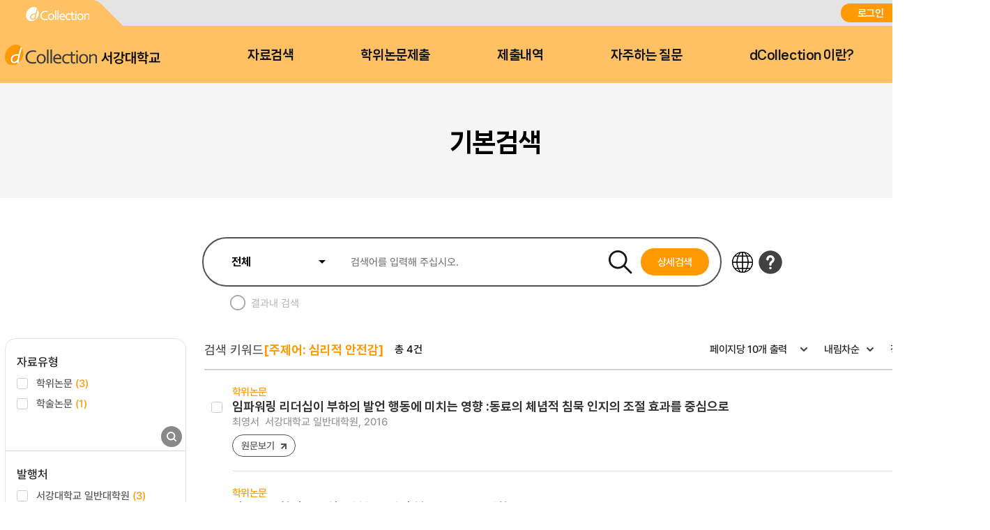

--- FILE ---
content_type: text/html;charset=UTF-8
request_url: https://dcollection.sogang.ac.kr/dcollection/srch/srchResultListByLink?keyword=+%EC%8B%AC%EB%A6%AC%EC%A0%81+%EC%95%88%EC%A0%84%EA%B0%90&field=subject
body_size: 79089
content:




























<!DOCTYPE html>
<html lang="ko">
<head>
	<meta http-equiv="Content-Type" content="text/html; charset=utf-8"/>
	<meta http-equiv="X-UA-Compatible" content="IE=edge" />
	<meta name="description" content="디지털 학술정보 유통시스템" />
	<meta name="keyword" content="dCollection, Digital collection, 학술정보 유통시스템, 디지털 학술정보" />
    <title>dCollection 디지털 학술정보 유통시스템</title>
    

































































	 
		
	
	





	<script type="text/javascript">
		var ASK_ADMIN = '관리자에게 문의하시기 바랍니다.';
		var SELECT_DATE = '날짜선택';
		var DELETE = '삭제';		
		var ERROR_PROCESS = '처리중 오류가 발생했습니다.';
		var ERROR_OCCURRED = '오류가 발생했습니다.';
		var SESSION_TIMEOUT = '세션이 만료되었습니다.\n로그인이 필요합니다.';
		var LOGIN_REQUIRED = '로그인이 필요합니다.';
		var AUTH_REQUIRED = '권한이 필요합니다.';
		var REQUIRED_CONTENT = '내용을 입력하세요.';
		var MODIFY_SUCCESS = '수정되었습니다.';
		var DELETE_SUCCESS = '삭제되었습니다.';
		var PROCESS_SUCCESS = '처리되었습니다.';
		var ITEM_NO_MODIFY = '변경사항이 없거나 일치항목이 없습니다.';
		var ITEM_NO_EXIST = '아이템이 없습니다.';
		var ITEM_NO_ACCEPT = '별도제출 아이템은 인수처리할 수 없습니다.';
		var ITEM_NO_SELECT = '선택된 항목이 없습니다.';
		var ITEM_NO_CONVERT = '변환완료되지 않은 아이템은 검증처리할 수 없습니다.';
		var ITEM_NO_RECONVERT = '변환실패 상태의 아이템에 대해서만 재변환이 가능합니다.';
		var ITEM_NO_REJECT = '제출자가 제출한 논문만 반송이 가능합니다.';
		var ITEM_NO_MULTI_REJECT = '하나씩 반송처리할 수 있습니다.';
		var CONFIRM_INSERT = '등록하시겠습니까?';
		var CONFIRM_UPDATE = '수정하시겠습니까?';
		var CONFIRM_DELETE = '삭제하시겠습니까?';
		var CONFIRM_REJECT = '반송처리 하시겠습니까?';
		var CONFIRM_CONVERT = '변환 처리하시겠습니까?';
		var CONFIRM_ACCEPT = '인수 처리하시겠습니까?';
		var CONFIRM_VERIFY = '검증 처리하시겠습니까?';
		var CONFIRM_TRANSFER = '이관 처리하시겠습니까?';
		var CONFIRM_RECONVERT = '재변환 처리하시겠습니까?';
		var CONFIRM_CLEAN_DELETE = '아이템이 영구적으로 삭제됩니다. \n완전삭제하시겠습니까?';
		var CONFIRM_SUBMIT = '논문을 제출완료 처리하시겠습니까?';
		var CONFIRM_RESTORE = '복원하시겠습니까?';
		var CONFIRM_MODIFT_LICENSE = '저작권동의정보를 수정하시겠습니까?';
		var ERROR_TOC = '입력된 목차(책갈피) 정보에 오류가 있습니다.';
		var REQUIRED_TOC = '입력된 목차(책갈피)를 입력하세요.';
		var REQUIRED_PRINT_REASON = '확인서 제출 용도를 입력 해 주세요.';
		var AGREE_INTERNAL = '저작권동의는 하지 않았으나\n학교의 정책상 관내의 이용자에 한해서 원문보기만 제공됩니다.';
		var AGREE_ORIGINAL = '저작권 동의를 하지 않았으므로 원문은 서비스되지 않습니다.\n원문서비스를 원하시면 저작권 동의를 하시기 바랍니다.';
		var ITEM_CHANGE = '정말로 컬렉션 내의 모든 아이템에 일괄적용 하시겠습니까?';
		var WATERMARK_CHANGE = '워터마크 일괄수정 시 해당컬렉션의 전체 아이템이 \n재변환 되어 원문서비스가 중단 될 수 있습니다.\n계속 진행하시겠습니까?';
		var REQUIRED_COLLECTION = '컬렉션을 선택하세요.';
		var TEMP_SAVE_SUCCESS = '임시저장 되었습니다.';
		var SERVICEPRINT_ERROR = '선택 논문은 관리자 처리 후 제출확인서 출력이 가능합니다.(제출 후 3-4일 소요)';
		var AGREEPRINT_ERROR = '선택 논문은 관리자 처리 후 저작권동의서/제출확인서 출력이 가능합니다.(제출 후 1-2일 소요)';
		var SUBMITPRINT_ERROR = '선택 논문은 관리자 처리 후 제출확인서 출력이 가능합니다.(제출 후 2-3일 소요)';
		var NOT_OPENED = '논문제출기간 전입니다.';
		var ALREADY_CLOSED = '논문제출기간이 지났습니다.';
		var ALREADY_SUBMITED = '이미 제출한 컬렉션입니다.';
		var REQUIRED_DOC_MEDIA = '문서나 동영상 파일을 등록하세요.';
		var REQUIRED_DOC = '문서 파일을 등록하세요.';
		var REQUIRED_INJUNJI = '인준지를 등록하세요';
		var REQUIRED_MULTIMEDIA_FILE = '멀티미디어 파일을 등록하세요.';
		var REQUIRED_REFERENCE = '참고문헌을 등록하세요.';
		var VALIDATE_MAX_COUNT = '1개만 등록 가능합니다.';
		var CONFIRM_FILE_DELETE = '파일을 삭제하시겠습니까?';
		var REQUIRED_INPUT_BOX = '선택된 텍스트 상자가 없습니다.';
		var VALIDATE_TYPE_NOT_ALLOWED = '는 허용되지 않는 파일입니다.';
		var VALIDATE_SIZE_TOO_BIG = '의 용량이 너무 큽니다.';
		var TRANSMISSION_CANCEL = '전송이 취소되었습니다.';
		var UPLOAD_INFO1 = '※ 업로드 완료 후에 등록완료 버튼을 누르세요.';
		var UPLOAD_INFO2 = '업로드 완료중 입니다. 파일 사이즈에 따라 소요 시간이 증가됩니다.';
		var UPLOAD_COMPLETE = '100% 업로드 완료.';
		var UPLOAD_ERROR_OCCURRED = '정보 입력 오류가 발생했습니다.';
		var UPLOAD_FILE_ERROR_OCCURRED = '정보 입력 오류가 발생했습니다.';
		var RESTRICT_REASON = '원문서비스 게시일을 지정한 경우 사유서를 도서관에 제출해주시기 바랍니다.';
		var REQUIRED_MULTIMEDIA = '동영상 저작권을 선택하셔야 됩니다.';
		var REQUIRED_ADD_MATERIAL = '추가자료 저작권을 선택하셔야 됩니다.';
		var REQUIRED_REMOVE_MULTIMEDIA = '동영상이나 추가파일을 삭제 후에 원문유형을 변경하세요.';
		var SUBMIT_NOT_MOD = '제출완료 후 논문을 수정할 수 없습니다. 그래도 제출하시겠습니까?';
		var SUBMIT_COMPLETE = '※ 제출하신 논문의 정보를 확인하신 후 반드시 [제출완료] 버튼을 눌러 제출을 완료하시기 바랍니다.';
		
		var context = '/dcollection';
		var docRoot = '/dcollection';
		var lang = 'ko';
		var images = '/dcollection/images';
		var uploadFileSize = 10485760;
		var uploadOriginalFileSize = 524288000;
		var uploadAgreeFileSize = 20971520;
		var multimediaUseType = 'D';
		var multimediaUrl = 'http://www.dcollection.net:7478/hdcm';
		var multiviewUrl = 'http://www.dcollection.net:7478/hdcm/multiView/';
		var multiviewOriginalUrl = 'http://www.dcollection.net:7478/hdcm/multiViewOriginal/';
		var multimediaCloudUrl = 'http://kocw.xcache.kinxcdn.com';
		var multimediaCloudPath = '/DCOLL';
		var multimediaPath = '/multimedia';
		var chunkSize = 10485760;
		var mediaSize = 3221225472;
		var mediaFileSize = 2097152000;
		var mailUse = true;
		var smsUse = false;
		var loginUse = true;
		var linkUse = false;
		var linkUrl = '';
		var isUserTable = true;
		var isUserGateway = false;
		var lasSeriesUse = false;
		var isAdmin = false;
		var isStaff = false;
		var isPrivateMod = false;
		var privateVer = '0';
		var isOrgPdfUse = false;
		//PDF만 제출 여부
		var submiterPdf = true;
		var isniUse = true;
		var doiUse = false;
		var urekaUse = false;
		var urekaUrl = '';
		var agreeSeparateUse = true;
		var converterName = 'unidocs';
		
	</script>

	<link rel="shortcut icon" href="/dcollection/images/favicon.ico" type="image/x-icon" />
	<link rel="icon" href="/dcollection/images/favicon.ico" type="image/x-icon" />
    <link rel="apple-touch-icon-precomposed" sizes="114x114" href="/dcollection/images/apple-touch-icon-114x114-precomposed" />
	<link rel="apple-touch-icon-precomposed" sizes="72x72" href="/dcollection/images/fapple-touch-icon-76x76.png" />
	<link rel="apple-touch-icon-precomposed" sizes="57x57" href="/dcollection/images/apple-touch-icon.png" />
    
    
    	<link rel="stylesheet" type="text/css" href="/dcollection/style/submiter/reset.css">
		<link rel="stylesheet" type="text/css" href="/dcollection/script/swiper/swiper.min.css">
    	<link rel="stylesheet" type="text/css" href="/dcollection/style/submiter/standard.css">
    	<link rel="stylesheet" type="text/css" href="/dcollection/style/submiter/theme/common.css">
		<link rel="stylesheet" type="text/css" href="/dcollection/style/submiter/theme/sub.css">     
	    <link rel="stylesheet" type="text/css" href="/dcollection/style/commons/bootstrap-iso.css" />





	
	
	<link type="text/css" rel="stylesheet" href="/dcollection/js/jqeury-ui/jquery-ui.min.css">
    <link type="text/css" rel="stylesheet" href="/dcollection/js/sticky/jquery.stickytable.css">
	<link type="text/css" rel="stylesheet" href="/dcollection/js/summernote/summernote.css" />

    <script src="/dcollection/js/jquery-cdn/jquery-3.5.1.min.js"></script>
	<script src="/dcollection/js/bootstrap/bootstrap.min.js"></script>
	<script src="/dcollection/js/jquery.popupwindow.js"></script>
	<script src="/dcollection/js/jquery.is_blank.js"></script>
    <script src="/dcollection/js/jqeury-ui/jquery-ui.min.js"></script>
	<script src="/dcollection/js/jquery.fileupload.js"></script>
    <script src="/dcollection/js/jquery.iframe-transport.js"></script>
    <script src="/dcollection/js/jquery.print.js"></script>
	<script src="/dcollection/js/jquery.form.min.js"></script>
	<script src="/dcollection/js/zebra_cookie.js"></script>
    <script src="/dcollection/js/sticky/jquery.stickytable.js"></script>

    <script src="/dcollection/js/summernote/summernote.min.js"></script>
	
		<script src="/dcollection/js/summernote/lang/summernote-ko-KR.min.js"></script>
	
    
    <script src="/dcollection/script/commons/common.js"></script>
    <script src="/dcollection/script/menu.js"></script>
	<script src="/dcollection/script/sub.js"></script>
    <script src="/dcollection/script/swiper/swiper.min.js"></script>

	
	
    <script type="text/javascript" src="/dcollection/script/search/search.js"></script>
</head>
<body >
<!-- 일반이용자 -->
	
		<div id="wrap">
			












<script>
	$(document).ready(function(e){
		//agent check 추가
	    var agent = navigator.userAgent.toLowerCase();
		if ( !((navigator.appName == 'Netscape' && navigator.userAgent.search('Trident') != -1) || (agent.indexOf("msie") != -1)) ) {
			$('.topInfo').hide();
		}

		$(".lang").on('change',function(){
			window.location.href = '/dcollection/srch/srchResultListByLink?localeParam='+$(this).val();
	    });
		
		var logoChange = setInterval(function() {					   
		    if($(".logoKor").attr("style").indexOf("display: none;")>-1){
		    	$(".logoEng").toggle();	
		    	$(".logoKor").toggle("slide", { direction: 'down'},2000);		    		    			    			   		    	
		    }else{
		    	$(".logoKor").toggle();	 
		    	$(".logoEng").toggle("slide", { direction: 'down'},2000);	 	     	
		    }		    		     
		}, 6000);	
	});
</script>

	
	
		
		
	











	<div id="header">
		<div class="top">
			<div>
				<div class="quickLink">
					<a href=""><img src="/dcollection/images/ko/common/header/quickLink1.png" alt="dCollection">
					</a>
<!-- 					<a href=""> -->


<!-- 					</a> -->
					
				</div>
				<div class="log">
					
						<a href="/dcollection/login" title="로그인" class="login">로그인</a>
						
					
					


					<select class="lang">
						<option id="lang_ko" value="ko" selected>KOR</option>
						<option id="lang_en" value="en" >ENG</option>
					</select>
				</div>
			</div>
		</div>
		<div class="bottom">
			<div>
				<h1 class="logo">
					<a href="/dcollection/">
						<img src="/dcollection/images/ko/common/header/logo.png" alt="서강대학교"><span>서강대학교</span>
					</a>
				</h1>
				<!-- gnb -->
				<div id="gnb">
					<ul>
						<li>
							<a href="/dcollection/srch/srchSearch">자료검색</a>
							<div>
								
								
									
									
										
										
											
											
											
											
										
										
									
								
								
								<ul>
									
									
										
											
											
												
												
												<li><a href="/dcollection/browse/broDeptDir">학과별</a></li>
											
											
										
									
										
											
											
											
												
												<li><a href="/dcollection/browse/broColDir" >컬렉션</a></li>
											
										
									
									
									<li><a href="/dcollection/browse/broTitList">제목순</a></li>
								</ul>
							</div>
						</li>
						<li class="select">
							<a href="/dcollection/submit/process/help">학위논문제출</a>
						</li>
						<li>
							<a href="/dcollection/submit/submiter/list">제출내역</a>
						</li>
						<li>
							<a href="/dcollection/bbs/faq/faqList/ko">자주하는 질문</a>
						</li>
						<li>
							<a href="/dcollection/intro">dCollection 이란?</a>
						</li>
					</ul>
				</div>
				<!-- //gnb -->
<!-- 				<div class="moveArea" style="width:40px;"> -->

<!-- 					<a href="" class="searchBtn">검색바로가기</a> -->
<!-- 					<div class="searchPop"> -->
<!-- 						<form name="searchFBean" id="" class="searchFrm" method="get" action="/srch/srchResultList"> -->
<!-- 							<fieldset> -->
<!-- 								<legend>검색옵션 선택 및 검색어 입력</legend> -->
<!-- 								<div> -->
<!-- 									<select name="searchWhere1"> -->
<!-- 										<option value="all">전체</option> -->
<!-- 										<option value="title_all">서명</option> -->
<!-- 										<option value="creator_all">저자</option> -->
<!-- 										<option value="publisher_srch">발행처</option> -->
<!-- 										<option value="subject">주제어</option> -->
<!-- 										<option value="advisor">지도교수</option> -->
<!-- 										<option value="major_srch">학과명</option> -->
<!-- 									</select> -->
<!-- 									<div class="inputArea"> -->
<!-- 										<input type="text" name="searchKeyWord1" required="required" placeholder=""> -->

<!-- 									</div> -->
<!-- 								</div> -->
<!-- 							</fieldset> -->
<!-- 						</form> -->
<!-- 					</div> -->

<!-- 				</div> -->
			</div>
		</div>
	</div>

<!-- header -->
			<hr />
			







<script>
	$(document).ready(function(e){

		$('.searchResult .facet form > ul > li').each(function(){
			var cnt = $(this).children().eq(1).children().length;
			$(this).find('li').hide();
			$(this).find('li').eq(0).show();
			$(this).find('li').eq(1).show();
			$(this).find('li').eq(2).show();
			if(cnt < 4){
				$(this).find('.moreOpen').hide();
				$(this).find('.moreClose').hide();
			}else{
				$(this).find('.moreOpen').css('display','block');
				$(this).find('.moreClose').hide();
			}
		});
		$('.searchResult .facet form a.moreOpen').click(function () {
			$(this).hide();
			$(this).parents('.inpuiryW').prev().children().show();
			$(this).next().css('display','block');
			$('.searchResult .facet form a.moreClose').click(function () {
				$(this).hide();
				$(this).prev().css('display','block');
				$(this).parents('.inpuiryW').prev().children().hide();
				$(this).parents('.inpuiryW').prev().children().eq(0).show();
				$(this).parents('.inpuiryW').prev().children().eq(1).show();
				$(this).parents('.inpuiryW').prev().children().eq(2).show();
				return false;
			});
			return false;
		});

		$('.detailSearch').click(function(){
			$('#detailSrchPop').show();
		});
		$('.close').click(function(){
			$('#detailSrchPop').hide();
		});

		$('#checkAllItemTypeDetailSearch').click(function(){
			if($(this).prop('checked')) {
				$('#detailSearch input[name="itemTypeCode"][value!="all"]').prop('checked', false);
			}
		});

		$('#detailSearch input[name="itemTypeCode"][value!="all"]').click(function(){
			if($(this).prop('checked')){
				var allChk = true;
				$('#checkAllItemTypeDetailSearch').prop('checked', false);
				$('#detailSearch input[name="itemTypeCode"]').each(function(idx){
					if($(this).attr('id')!='checkAllItemTypeDetailSearch'){
						if(!$(this).is(":checked") && allChk){
							allChk = false;
							return false;
						}
					}
				});
				if(allChk){
					$('#checkAllItemTypeDetailSearch').click();
				}
			}
		});

	});

</script>
<!-- container -->
<link rel="stylesheet" type="text/css" href="/dcollection/style/submiter/guide.css">
<link rel="stylesheet" type="text/css" href="/dcollection/style/submiter/search.css">

<div class="containerTop">
	<div>
		<ul class="navigation">
			<li class="home"><a href="/dcollection/"><img src="/dcollection/images/ko/common/ico/home.png" alt="Home"></a></li>
			<li class="currentPage"><a href="#">검색</a></li>
		</ul>
		<h2 class="title">기본검색</h2>
	</div>
</div>

<div id="content">
	<div class="searchBrief">
		<div class="search">
			<fieldset>
				<legend>검색옵션 선택 및 검색어 입력</legend>
				<form name="searchFBean" id="briefSearch" class="searchFrm" method="get" action="/dcollection/srch/srchResultList">
					<input type="hidden" name="reFineYn" value='Y' />
					<input type="hidden" name="query" value='+(+(subject:&#034;심리적 안전감&#034;))' />
					<input type="hidden" name="searchText" value='[주제어: 심리적 안전감]' />
					<div class="srhTop">
						<div class="searhArea">
							<select name="searchWhere1">
								<option value="all">전체</option>
								<option value="title_all">제목</option>
								<option value="creator_all">저자</option>
								<option value="publisher_srch">발행처</option>
								<option value="subject">주제어</option>
								<option value="advisor">지도교수</option>
								<option value="major_srch">학과명</option>
							</select>
							<input type="text" name="searchKeyWord1" required="required" placeholder="검색어를 입력해 주십시오.">
							<span class="searchBtnW">
								<input type="image" class="searchBtn" src="/dcollection/images/ko/common/btn/searchBtn.png" alt="검색">
								<a href="#" class="detailSearch">상세검색</a>
							</span>
						</div>
						
						<div class="srhBtnArea">
							<a href="/dcollection/common/etcCharacter" target="_blank" class="btnLanguage" title="" aria-describedby="ui-id-16"><img src="/dcollection/images/ko/common/btn/etcCharacter.png" alt="다국어"></a>
							<a href="#" title="도움말" class="helpBtn"><img src="/dcollection/images/ko/common/btn/help.png" alt="도움말"></a>
							<div class="srhHelpPop">
								<ul class="helpTab">
									<li class="on">
										<a href="#" title="일반검색">일반검색</a>
									</li>
									<li>
										<a href="#" title="상세검색">상세검색</a>
									</li>
									<li>
										<a href="#" title="검색결과">일반/상세검색 결과</a>
									</li>
								</ul>
								<div class="helpTabContW">
									<div class="helpTabCont on">
										<ul>
											<li>
												<p class="tit"><span class="num">1</span>검색필드를 선택하고 검색어를 입력합니다.</p>
												<ul>
													<li>- 전 체 : 추출된 모든 키워드를 검색합니다.</li>
													<li>- 서 명 : 제목에서 추출된 키워드를 검색합니다.</li>
													<li>- 저 자 : 저자명에서 추출된 키워드를 검색합니다.</li>
													<li>- 발행처 : 발행처명에서 추출된 키워드를 검색합니다.</li>
													<li>- 주제어 : 주제어에서 추출된 키워드를 검색합니다.</li>
													<li>- 지도교수 : 지도교수에서 추출된 키워드를 검색합니다.</li>
													<li>- 학과명 : 학과명에서 추출된 키워드를 검색합니다.</li>
												</ul>
											</li>
											<li>
												<p class="tit"><span class="num">2</span>추가적인 제한 검색항목을 설정합니다.</p>
												<ul>
													<li>- 쪽당 출력 건수 : 한 페이지에 디스플레이 되는<br> <span style="padding-left:8px">검색결과의 건수를 설정합니다.</span></li>
												</ul>
											</li>
											<li>
												<p class="tit"><span class="num">3</span>다국어입력 버튼을 선택하면 다국어를 입력할 수 있는 다국어 자판이 팝업으로 제공됩니다.</p>
											</li>
										</ul>
									</div>
									<div class="helpTabCont">
										<ul>
											<li>
												<p class="tit"><span class="num">1</span>검색필드를 선택하고 검색어를 입력합니다.</p>
												<ul>
													<li>- 전 체 : 추출된 모든 키워드를 검색합니다.</li>
													<li>- 서 명 : 제목에서 추출된 키워드를 검색합니다.</li>
													<li>- 저 자 : 저자명에서 추출된 키워드를 검색합니다.</li>
													<li>- 발행처 : 발행처명에서 추출된 키워드를 검색합니다.</li>
													<li>- 주제어 : 주제어에서 추출된 키워드를 검색합니다.</li>
													<li>- 지도교수 : 지도교수에서 추출된 키워드를 검색합니다.</li>
													<li>- 학과명 : 학과명에서 추출된 키워드를 검색합니다.</li>
												</ul>
											</li>
											<li>
												<p class="tit"><span class="num">2</span>키워드가 전방일치를 선택합니다.</p>
											</li>
											<li>
												<p class="tit"><span class="num">3</span>발행년도, 검색대상유형, 학위구분을 선택합니다.다.</p>
											</li>
											<li>
												<p class="tit"><span class="num">4</span>검색을 클릭합니다.</p>
											</li>
										</ul>
									</div>
									<div class="helpTabCont">
										<ul>
											<li>
												<p class="tit"><span class="num">1</span>검색결과는 제목, 저자, 발행처, 발행년도, 자료유형을 보실 수 있습니다.</p>
											</li>
											<li>
												<p class="tit"><span class="num">2</span>자료유형은 아이콘으로 구분하였고, 서명을 클릭하면 상세검색내용을 볼 수 있습니다.</p>
											</li>
											<li>
												<p class="tit"><span class="num">3</span>검색된 내용중 결과 내 재검색을 할 수 있습니다.</p>
											</li>
											<li>
												<p class="tit"><span class="num">4</span>검색된 내용중 결과 내 재검색을 할 수 있습니다.</p>
											</li>
										</ul>
									</div>
								</div>
							</div>
						</div>
					</div>
					<ul class="srhBottom">
						<li>
							<input type="checkbox" name="chkResult" class="customChk" id="chkResult">
							<label for="chkResult">결과내 검색</label>
						</li>
					</ul>
				</form>
			</fieldset>
<!-- 					상세검색 레이어 -->
			<div id="detailSrchPop" class="detailSrchPop">
				<h3 class="dSrchTit">상세검색</h3>
				<form name="searchFBean" id="detailSearch" class="popSearch" action="/dcollection/srch/srchResultList" method="get">
					<ul class="radioArea">
						<li>
							<input type="radio" name="searchOption" value="km" checked="checked" class="customRadio" id="km">
							<label for="km">키워드</label>
						</li>
						<li>
							<input type="radio" name="searchOption" value="em" id="em" class="customRadio">
							<label for="em">완전일치</label>
						</li>
					</ul>
					<div class="inputRowW">
						<div class="inputRow">
							<div>
								<select name="searchWhere1" class="selType3">
									<option value="all">전체</option>
									<option value="title_all">제목</option>
									<option value="creator_all">저자</option>
									<option value="publisher_srch">발행처</option>
									<option value="subject">주제어</option>
									<option value="advisor">지도교수</option>
									<option value="major_srch">학과명</option>
								</select>
								<input type="text"  name="searchKeyWord1" required="required" placeholder="검색어를 입력해 주십시오." class="inputTextType3">
								<select name="searchOperator2" class="selType3">
									<option value="+">AND</option>
									<option value=" ">OR</option>
									<option value="-">NOT</option>
								</select>
							</div>
						</div>
						<div class="inputRow">
							<div>
								<select name="searchWhere2" class="selType3">
									<option value="all">전체</option>
									<option value="title_all">제목</option>
									<option value="creator_all">저자</option>
									<option value="publisher_srch">발행처</option>
									<option value="subject">주제어</option>
									<option value="advisor">지도교수</option>
									<option value="major_srch">학과명</option>
								</select>
								<input type="text"  name="searchKeyWord2" placeholder="검색어를 입력해 주십시오." class="inputTextType3">
								<select name="searchOperator3" class="selType3">
									<option value="+">AND</option>
									<option value=" ">OR</option>
									<option value="-">NOT</option>
								</select>
							</div>
						</div>
						<div class="inputRow">
							<div>
								<select name="searchWhere3" class="selType3">
									<option value="all">전체</option>
									<option value="title_all">제목</option>
									<option value="creator_all">저자</option>
									<option value="publisher_srch">발행처</option>
									<option value="subject">주제어</option>
									<option value="advisor">지도교수</option>
									<option value="major_srch">학과명</option>
								</select>
								<input type="text"  name="searchKeyWord3" placeholder="검색어를 입력해 주십시오." class="inputTextType3">
								<input type="submit" class="detailSrchBtn" value="검색">
							</div>
						</div>
					</div>
					<div class="searchLimit">
						<span class="advanceTit">발행년</span>
						<div class="dateBox">
							<input type="text" name="endDt" maxlength="4" title="시작년월 선택"> ~ <input type="text" name="startDt" title="종료년월 선택" maxlength="4">
						</div>
					</div>
					<div class="searchLimit">
						<span class="advanceTit">검색대상유형</span>
						<ul class="dSrchChk">
							<li>
								<input type="checkbox" name="itemTypeCode" value="all" id="checkAllItemTypeDetailSearch" checked="checked">
								<label for="checkAllItemTypeDetailSearch">전체</label>
							</li>
							
							
							
							
							
							
							
							
							
							
							
							
							
							
							
							
							
							
							
							
							
							
							
							
								<li>
									<input type="checkbox" name="itemTypeCode" value="Dissertation" id="itemTypeCodeDissertation"/>
									<label for="itemTypeCodeDissertation">
									
										
										학위논문
									
									</label>
								</li>
							
							
							
								<li>
									<input type="checkbox" name="itemTypeCode" value="Article" id="itemTypeCodeArticle"/>
									<label for="itemTypeCodeArticle">
									
										
										학술논문
									
									</label>
								</li>
							
							
							
								<li>
									<input type="checkbox" name="itemTypeCode" value="ProceedingArticle" id="itemTypeCodeProceedingArticle"/>
									<label for="itemTypeCodeProceedingArticle">
									
										
										프로시딩논문
									
									</label>
								</li>
							
							
							
								<li>
									<input type="checkbox" name="itemTypeCode" value="Report" id="itemTypeCodeReport"/>
									<label for="itemTypeCodeReport">
									
										
										보고서
									
									</label>
								</li>
							
							
							
								<li>
									<input type="checkbox" name="itemTypeCode" value="Image" id="itemTypeCodeImage"/>
									<label for="itemTypeCodeImage">
									
										
										이미지
									
									</label>
								</li>
							
							
							
								<li>
									<input type="checkbox" name="itemTypeCode" value="Conference" id="itemTypeCodeConference"/>
									<label for="itemTypeCodeConference">
									
										
										회의자료
									
									</label>
								</li>
							
							
							
								<li>
									<input type="checkbox" name="itemTypeCode" value="Newspaper" id="itemTypeCodeNewspaper"/>
									<label for="itemTypeCodeNewspaper">
									
										
										신문
									
									</label>
								</li>
							
							
							
								<li>
									<input type="checkbox" name="itemTypeCode" value="Patent" id="itemTypeCodePatent"/>
									<label for="itemTypeCodePatent">
									
										
										특허
									
									</label>
								</li>
							
							
							
								<li>
									<input type="checkbox" name="itemTypeCode" value="Announcement" id="itemTypeCodeAnnouncement"/>
									<label for="itemTypeCodeAnnouncement">
									
										
										강의(발표)
									
									</label>
								</li>
							
							
							
								<li>
									<input type="checkbox" name="itemTypeCode" value="OldBook" id="itemTypeCodeOldBook"/>
									<label for="itemTypeCodeOldBook">
									
										
										고서
									
									</label>
								</li>
							
							
							
								<li>
									<input type="checkbox" name="itemTypeCode" value="Monograph" id="itemTypeCodeMonograph"/>
									<label for="itemTypeCodeMonograph">
									
										
										연구논문
									
									</label>
								</li>
							
							
							
								<li>
									<input type="checkbox" name="itemTypeCode" value="Other" id="itemTypeCodeOther"/>
									<label for="itemTypeCodeOther">
									
										
										기타
									
									</label>
								</li>
							
							
						</ul>
					</div>
					<div class="searchLimit">
						<span class="advanceTit">학위</span>
						<ul class="radioArea">
							<li>
								<input type="radio" name="thesisDegree" value="all" checked="checked" class="customRadio" id="thesisDegree1">
								<label for="thesisDegree1" class="on">전체</label>
							</li>
							
							
								<li>
									<input type="radio" name="thesisDegree" value="석사" class="customRadio" id="thesisDegree2"/>
									<label for="thesisDegree2">
									
										
										석사
									
									</label>
								</li>
							
							
							
								<li>
									<input type="radio" name="thesisDegree" value="박사" class="customRadio" id="thesisDegree3"/>
									<label for="thesisDegree3">
									
										
										박사
									
									</label>
								</li>
							
							
							
							
							
							
							
							
							
							
							
							
							
							
							
							
							
							
							
							
							
							
							
							
							
							
							
							
							
							
							
							
							
							
							
							
							
							
							
							
							
							
							
							
						</ul>
					</div>
					<div class="searchLimit two">
						<ul>
							<li>
								<span class="advanceTit">원문</span>
								<select name="orgYn" class="selType3 wp100">
									<option value="all">전체</option>
									<option value="Y">예</option>
									<option value="N">아니오</option>
								</select>
							</li>
							<li>
								<span class="advanceTit">저작권</span>
								<select name="agreeYn" class="selType3 wp100">
									<option value="all">전체</option>
									<option value="Y">동의</option>
									<option value="N">비동의</option>
								</select>
							</li>
						</ul>
					</div>
				</form>
				<a href="#" class="close"><img src="/dcollection/images/ko/common/btn/dSrchClose.png" alt="창 닫기"></a>
			</div>					
		</div>
<!-- 			상세검색 레이어 끝 -->
		<div class="searchResult">
			<div class="facet">
				<form name="searchFBean" class="searchFrm" method="get" action="/dcollection/srch/srchResultList">
					<input type="hidden" name="query" value='+(+(subject:&#034;심리적 안전감&#034;))' />
					<input type="hidden" name="searchText" value='[주제어: 심리적 안전감]' />
					<input type="hidden" name="sortField" value='score' />
					<input type="hidden" name="sortDir" value='desc' />
					<input type="hidden" name="rows" value='10'>
					<h3 class="skip">검색패싯</h3>
						<ul class="facetList">
							
								
									<li>
										<p class="facetTit">
											
												
												
												
													자료유형
												
												
												
												
												
											
										</p>
										<ul>
											
											
												
													
													

													
														
														
														
															
																
																
															
																
																
															
																
																
															
																
																
															
																
																
															
																
																
															
																
																
															
																
																
															
																
																
															
																
																
															
																
																
															
																
																	
																		
																		
																	
																
																
															
																
																
															
																
																
															
																
																
															
																
																
															
																
																
															
																
																
															
																
																
															
																
																
															
																
																
															
																
																
															
																
																
															
														
													
													<li>
														<input type="checkbox" name="facetList" value="item_type_code:Dissertation" id="item_type_code:Dissertation"/>
														<label for="item_type_code:Dissertation">
															
																
																
																	학위논문
																
															
															<span class="total">(3)</span>
														</label>
													</li>
												
											
												
													
													

													
														
														
														
															
																
																
															
																
																
															
																
																
															
																
																
															
																
																
															
																
																
															
																
																
															
																
																
															
																
																
															
																
																
															
																
																
															
																
																
															
																
																	
																		
																		
																	
																
																
															
																
																
															
																
																
															
																
																
															
																
																
															
																
																
															
																
																
															
																
																
															
																
																
															
																
																
															
																
																
															
														
													
													<li>
														<input type="checkbox" name="facetList" value="item_type_code:Article" id="item_type_code:Article"/>
														<label for="item_type_code:Article">
															
																
																
																	학술논문
																
															
															<span class="total">(1)</span>
														</label>
													</li>
												
											
											
										</ul>
		                                <div class="inpuiryW">
			                                <div class="more">
												<a href="#" class="moreOpen"><span>펼치기</span></a>
												<a href="#" class="moreClose"><span>접기</span></a>
			                                </div>
		                                    <input type="submit" class="inpuiry" value="조회">
		                                </div>
									</li>
								
							
								
									<li>
										<p class="facetTit">
											
												
													발행처
												
												
												
												
												
												
												
											
										</p>
										<ul>
											
											
												
													
													

													
														
														
														
															
																
																
															
																
																
															
																
																
															
																
																
															
																
																
															
																
																
															
																
																
															
																
																
															
																
																
															
																
																
															
																
																
															
																
																
															
																
																
															
																
																
															
																
																
															
																
																
															
																
																
															
																
																
															
																
																
															
																
																
															
																
																
															
																
																
															
																
																
															
														
													
													<li>
														<input type="checkbox" name="facetList" value="publisher:서강대학교 일반대학원" id="publisher:서강대학교 일반대학원"/>
														<label for="publisher:서강대학교 일반대학원">
															
																
																
																	서강대학교 일반대학원
																
															
															<span class="total">(3)</span>
														</label>
													</li>
												
											
												
													
													

													
														
														
														
															
																
																
															
																
																
															
																
																
															
																
																
															
																
																
															
																
																
															
																
																
															
																
																
															
																
																
															
																
																
															
																
																
															
																
																
															
																
																
															
																
																
															
																
																
															
																
																
															
																
																
															
																
																
															
																
																
															
																
																
															
																
																
															
																
																
															
																
																
															
														
													
													<li>
														<input type="checkbox" name="facetList" value="publisher:한국인적자원관리학회" id="publisher:한국인적자원관리학회"/>
														<label for="publisher:한국인적자원관리학회">
															
																
																
																	한국인적자원관리학회
																
															
															<span class="total">(1)</span>
														</label>
													</li>
												
											
											
										</ul>
		                                <div class="inpuiryW">
			                                <div class="more">
												<a href="#" class="moreOpen"><span>펼치기</span></a>
												<a href="#" class="moreClose"><span>접기</span></a>
			                                </div>
		                                    <input type="submit" class="inpuiry" value="조회">
		                                </div>
									</li>
								
							
								
									<li>
										<p class="facetTit">
											
												
												
													발행년
												
												
												
												
												
												
											
										</p>
										<ul>
											
											
												
													
													
														<!-- format이 달라서 같은 변수 사용 불가 -->
													

													
														
														
														
															
																
																
															
																
																
															
																
																
															
																
																
															
																
																
															
																
																
															
																
																
															
																
																
															
																
																
															
																
																
															
																
																
															
																
																
															
																
																
															
																
																
															
																
																
															
																
																
															
																
																
															
																
																
															
																
																
															
																
																
															
																
																
															
																
																
															
																
																
															
														
													
													<li>
														<input type="checkbox" name="facetList" value="pub_year:7975" id="pub_year:7975"/>
														<label for="pub_year:7975">
															
																
																	2025
																
																
															
															<span class="total">(1)</span>
														</label>
													</li>
												
											
												
													
													
														<!-- format이 달라서 같은 변수 사용 불가 -->
													

													
														
														
														
															
																
																
															
																
																
															
																
																
															
																
																
															
																
																
															
																
																
															
																
																
															
																
																
															
																
																
															
																
																
															
																
																
															
																
																
															
																
																
															
																
																
															
																
																
															
																
																
															
																
																
															
																
																
															
																
																
															
																
																
															
																
																
															
																
																
															
																
																
															
														
													
													<li>
														<input type="checkbox" name="facetList" value="pub_year:7979" id="pub_year:7979"/>
														<label for="pub_year:7979">
															
																
																	2021
																
																
															
															<span class="total">(1)</span>
														</label>
													</li>
												
											
												
													
													
														<!-- format이 달라서 같은 변수 사용 불가 -->
													

													
														
														
														
															
																
																
															
																
																
															
																
																
															
																
																
															
																
																
															
																
																
															
																
																
															
																
																
															
																
																
															
																
																
															
																
																
															
																
																
															
																
																
															
																
																
															
																
																
															
																
																
															
																
																
															
																
																
															
																
																
															
																
																
															
																
																
															
																
																
															
																
																
															
														
													
													<li>
														<input type="checkbox" name="facetList" value="pub_year:7984" id="pub_year:7984"/>
														<label for="pub_year:7984">
															
																
																	2016
																
																
															
															<span class="total">(2)</span>
														</label>
													</li>
												
											
											
										</ul>
		                                <div class="inpuiryW">
			                                <div class="more">
												<a href="#" class="moreOpen"><span>펼치기</span></a>
												<a href="#" class="moreClose"><span>접기</span></a>
			                                </div>
		                                    <input type="submit" class="inpuiry" value="조회">
		                                </div>
									</li>
								
							
								
									<li>
										<p class="facetTit">
											
												
												
												
												
												
													언어
												
												
												
											
										</p>
										<ul>
											
											
												
													
													

													
														
														
														
															
																
																
															
																
																
															
																
																
																	
																		
																		
																	
																
															
																
																
															
																
																
															
																
																
															
																
																
															
																
																
															
																
																
															
																
																
															
																
																
															
																
																
															
																
																
															
																
																
															
																
																
															
																
																
															
																
																
															
																
																
															
																
																
															
																
																
															
																
																
															
																
																
															
																
																
															
														
													
													<li>
														<input type="checkbox" name="facetList" value="language:한국어" id="language:한국어"/>
														<label for="language:한국어">
															
																
																
																	한국어
																
															
															<span class="total">(4)</span>
														</label>
													</li>
												
											
											
										</ul>
		                                <div class="inpuiryW">
			                                <div class="more">
												<a href="#" class="moreOpen"><span>펼치기</span></a>
												<a href="#" class="moreClose"><span>접기</span></a>
			                                </div>
		                                    <input type="submit" class="inpuiry" value="조회">
		                                </div>
									</li>
								
							
								
									<li>
										<p class="facetTit">
											
												
												
												
												
													학위유형
												
												
												
												
											
										</p>
										<ul>
											
											
												
													
													

													
														
														
														
															
																
																
																	
																		
																		
																	
																
															
																
																
															
																
																
															
																
																
															
																
																
															
																
																
															
																
																
															
																
																
															
																
																
															
																
																
															
																
																
															
																
																
															
																
																
															
																
																
															
																
																
															
																
																
															
																
																
															
																
																
															
																
																
															
																
																
															
																
																
															
																
																
															
																
																
															
														
													
													<li>
														<input type="checkbox" name="facetList" value="thesis_degree:석사" id="thesis_degree:석사"/>
														<label for="thesis_degree:석사">
															
																
																
																	석사
																
															
															<span class="total">(3)</span>
														</label>
													</li>
												
											
											
										</ul>
		                                <div class="inpuiryW">
			                                <div class="more">
												<a href="#" class="moreOpen"><span>펼치기</span></a>
												<a href="#" class="moreClose"><span>접기</span></a>
			                                </div>
		                                    <input type="submit" class="inpuiry" value="조회">
		                                </div>
									</li>
								
							
								
									<li>
										<p class="facetTit">
											
												
												
												
												
												
												
													저자
												
												
											
										</p>
										<ul>
											
											
												
													
													

													
														
														
														
															
																
																
															
																
																
															
																
																
															
																
																
															
																
																
															
																
																
															
																
																
															
																
																
															
																
																
															
																
																
															
																
																
															
																
																
															
																
																
															
																
																
															
																
																
															
																
																
															
																
																
															
																
																
															
																
																
															
																
																
															
																
																
															
																
																
															
																
																
															
														
													
													<li>
														<input type="checkbox" name="facetList" value="creator:김선호" id="creator:김선호"/>
														<label for="creator:김선호">
															
																
																
																	김선호
																
															
															<span class="total">(1)</span>
														</label>
													</li>
												
											
												
													
													

													
														
														
														
															
																
																
															
																
																
															
																
																
															
																
																
															
																
																
															
																
																
															
																
																
															
																
																
															
																
																
															
																
																
															
																
																
															
																
																
															
																
																
															
																
																
															
																
																
															
																
																
															
																
																
															
																
																
															
																
																
															
																
																
															
																
																
															
																
																
															
																
																
															
														
													
													<li>
														<input type="checkbox" name="facetList" value="creator:박지환(한국기술교육대학교 테크노인력개발전문대학원)" id="creator:박지환(한국기술교육대학교 테크노인력개발전문대학원)"/>
														<label for="creator:박지환(한국기술교육대학교 테크노인력개발전문대학원)">
															
																
																
																	박지환(한국기술교육대학교 테크노인력개발전문대학원)
																
															
															<span class="total">(1)</span>
														</label>
													</li>
												
											
												
													
													

													
														
														
														
															
																
																
															
																
																
															
																
																
															
																
																
															
																
																
															
																
																
															
																
																
															
																
																
															
																
																
															
																
																
															
																
																
															
																
																
															
																
																
															
																
																
															
																
																
															
																
																
															
																
																
															
																
																
															
																
																
															
																
																
															
																
																
															
																
																
															
																
																
															
														
													
													<li>
														<input type="checkbox" name="facetList" value="creator:이지영" id="creator:이지영"/>
														<label for="creator:이지영">
															
																
																
																	이지영
																
															
															<span class="total">(1)</span>
														</label>
													</li>
												
											
												
													
													

													
														
														
														
															
																
																
															
																
																
															
																
																
															
																
																
															
																
																
															
																
																
															
																
																
															
																
																
															
																
																
															
																
																
															
																
																
															
																
																
															
																
																
															
																
																
															
																
																
															
																
																
															
																
																
															
																
																
															
																
																
															
																
																
															
																
																
															
																
																
															
																
																
															
														
													
													<li>
														<input type="checkbox" name="facetList" value="creator:전무경(서강대학교 경영학 박사)" id="creator:전무경(서강대학교 경영학 박사)"/>
														<label for="creator:전무경(서강대학교 경영학 박사)">
															
																
																
																	전무경(서강대학교 경영학 박사)
																
															
															<span class="total">(1)</span>
														</label>
													</li>
												
											
												
													
													

													
														
														
														
															
																
																
															
																
																
															
																
																
															
																
																
															
																
																
															
																
																
															
																
																
															
																
																
															
																
																
															
																
																
															
																
																
															
																
																
															
																
																
															
																
																
															
																
																
															
																
																
															
																
																
															
																
																
															
																
																
															
																
																
															
																
																
															
																
																
															
																
																
															
														
													
													<li>
														<input type="checkbox" name="facetList" value="creator:최영서" id="creator:최영서"/>
														<label for="creator:최영서">
															
																
																
																	최영서
																
															
															<span class="total">(1)</span>
														</label>
													</li>
												
											
											
										</ul>
		                                <div class="inpuiryW">
			                                <div class="more">
												<a href="#" class="moreOpen"><span>펼치기</span></a>
												<a href="#" class="moreClose"><span>접기</span></a>
			                                </div>
		                                    <input type="submit" class="inpuiry" value="조회">
		                                </div>
									</li>
								
							
								
									<li>
										<p class="facetTit">
											
												
												
												
												
												
												
												
													학과
												
											
										</p>
										<ul>
											
											
												
													
													

													
														
														
														
															
																
																
															
																
																
															
																
																
															
																
																
															
																
																
															
																
																
															
																
																
															
																
																
															
																
																
															
																
																
															
																
																
															
																
																
															
																
																
															
																
																
															
																
																
															
																
																
															
																
																
															
																
																
															
																
																
															
																
																
															
																
																
															
																
																
															
																
																
															
														
													
													<li>
														<input type="checkbox" name="facetList" value="major:일반대학원 경영학과" id="major:일반대학원 경영학과"/>
														<label for="major:일반대학원 경영학과">
															
																
																
																	일반대학원 경영학과
																
															
															<span class="total">(3)</span>
														</label>
													</li>
												
											
											
										</ul>
		                                <div class="inpuiryW">
			                                <div class="more">
												<a href="#" class="moreOpen"><span>펼치기</span></a>
												<a href="#" class="moreClose"><span>접기</span></a>
			                                </div>
		                                    <input type="submit" class="inpuiry" value="조회">
		                                </div>
									</li>
								
							
						</ul>
					</form>
				</div>
				<div class="briefList">
					<h3 class="skip">검색결과</h3>
                       <div class="briefListTop">
                       	<div class="keywordInfo">
                           	<p class="keyword">검색 키워드<span>[주제어: 심리적 안전감]</span></p>
							
							<p class="cnt">총 4건</p>
						</div>
                           <div class="array">
                           	<form id="searchFBean" name="sortForm" action="/dcollection/srch/srchResultListByLink?keyword=+%EC%8B%AC%EB%A6%AC%EC%A0%81+%EC%95%88%EC%A0%84%EA%B0%90&amp;field=subject" method="get">
								<input type="hidden" name="query" value='+(+(subject:&#034;심리적 안전감&#034;))' />
								<input type="hidden" name="searchText" value='[주제어: 심리적 안전감]' />
								<input type="hidden" name="filterQuery" value='' />
								<select id="rows" name="rows" class="selType2">
									<option value="10" selected="selected">페이지당 10개 출력</option>
									<option value="20">페이지당 20개 출력</option>
									<option value="50">페이지당 50개 출력</option>
									<option value="100">페이지당 100개 출력</option>
								</select>
								<select id="sortDir" name="sortDir" class="selType2">
									<option value="desc" selected="selected">내림차순</option>
									<option value="asc">오름차순</option>
								</select>
								<select id="sortField" name="sortField" class="selType2">
									<option value="score" selected="selected">정확도</option>
									<option value="title_sort">제목</option>
									<option value="creator_sort">저자</option>
									<option value="publisher_sort">발행처</option>
									<option value="pub_year">발행년</option>
								</select>
                               	<input type="submit" value="정렬" class="arrayBtn">
							<div>
</div></form>
						</div>
					</div>
					<form name="itemList" id="itemList" action="" >
                           <ul class="result">
							
								
								
								
									<!-- format이 달라서 같은 변수 사용 불가 -->
								
								<li>
                                    <div class="bookChk">
                                        <input type="checkbox" name="id" value="000000059019">
                                    </div>
									<div class="bookInfo">
										<p class="type">
											
												학위논문
											
											
											
											
											
											
											
										</p>
										
											
											
											
												<a class="bookTit" href="/dcollection/srch/srchDetail/000000059019?searchWhere1=subject&insCode=211029&searchKeyWord1=+%EC%8B%AC%EB%A6%AC%EC%A0%81+%EC%95%88%EC%A0%84%EA%B0%90&treePageNum=1&query=%2B%28%2B%28subject%3A%22%EC%8B%AC%EB%A6%AC%EC%A0%81+%EC%95%88%EC%A0%84%EA%B0%90%22%29%29&navigationSize=10&start=0&pageSize=10&rows=10&searthTotalPage=0&pageNum=1&ajax=false&searchText=%5B%EC%A3%BC%EC%A0%9C%EC%96%B4%3A+%EC%8B%AC%EB%A6%AC%EC%A0%81+%EC%95%88%EC%A0%84%EA%B0%90%5D&sortField=score&searchTotalCount=0&sortDir=desc&searchOption=em">임파워링 리더십이 부하의 발언 행동에 미치는 영향
													:동료의 체념적 침묵 인지의 조절 효과를 중심으로
												</a>
												
											 	
												<ul class="bookInfoList">
													<li>최영서</li>
													
													
														<li>서강대학교 일반대학원, 2016</li>
													
												</ul>
											
										
									</div>
                                    <ul class="bookBtns">
                                        <li>
											
												
												
													
														
														
															
																
																
																
																	<a class="bookBtn" href="javascript:orgView('000000059019');" id="orgView">원문보기</a>
																
															
														
													
												
												
											
                                        </li>
                                    </ul>
                                </li>
						
								
								
								
									<!-- format이 달라서 같은 변수 사용 불가 -->
								
								<li>
                                    <div class="bookChk">
                                        <input type="checkbox" name="id" value="000000059993">
                                    </div>
									<div class="bookInfo">
										<p class="type">
											
												학위논문
											
											
											
											
											
											
											
										</p>
										
											
											
											
												<a class="bookTit" href="/dcollection/srch/srchDetail/000000059993?searchWhere1=subject&insCode=211029&searchKeyWord1=+%EC%8B%AC%EB%A6%AC%EC%A0%81+%EC%95%88%EC%A0%84%EA%B0%90&treePageNum=1&query=%2B%28%2B%28subject%3A%22%EC%8B%AC%EB%A6%AC%EC%A0%81+%EC%95%88%EC%A0%84%EA%B0%90%22%29%29&navigationSize=10&start=0&pageSize=10&rows=10&searthTotalPage=0&pageNum=1&ajax=false&searchText=%5B%EC%A3%BC%EC%A0%9C%EC%96%B4%3A+%EC%8B%AC%EB%A6%AC%EC%A0%81+%EC%95%88%EC%A0%84%EA%B0%90%5D&sortField=score&searchTotalCount=0&sortDir=desc&searchOption=em">상사의 변혁적 리더십이 부하의 발언 행동에 미치는 영향
													
												</a>
												
											 	
												<ul class="bookInfoList">
													<li>김선호</li>
													
													
														<li>서강대학교 일반대학원, 2016</li>
													
												</ul>
											
										
									</div>
                                    <ul class="bookBtns">
                                        <li>
											
												
												
													
														
														
															
																
																
																
																	<a class="bookBtn" href="javascript:orgView('000000059993');" id="orgView">원문보기</a>
																
															
														
													
												
												
											
                                        </li>
                                    </ul>
                                </li>
						
								
								
								
									<!-- format이 달라서 같은 변수 사용 불가 -->
								
								<li>
                                    <div class="bookChk">
                                        <input type="checkbox" name="id" value="000000069469">
                                    </div>
									<div class="bookInfo">
										<p class="type">
											
											
												학술논문
											
											
											
											
											
											
										</p>
										
											
											
											
												<a class="bookTit" href="/dcollection/srch/srchDetail/000000069469?searchWhere1=subject&insCode=211029&searchKeyWord1=+%EC%8B%AC%EB%A6%AC%EC%A0%81+%EC%95%88%EC%A0%84%EA%B0%90&treePageNum=1&query=%2B%28%2B%28subject%3A%22%EC%8B%AC%EB%A6%AC%EC%A0%81+%EC%95%88%EC%A0%84%EA%B0%90%22%29%29&navigationSize=10&start=0&pageSize=10&rows=10&searthTotalPage=0&pageNum=1&ajax=false&searchText=%5B%EC%A3%BC%EC%A0%9C%EC%96%B4%3A+%EC%8B%AC%EB%A6%AC%EC%A0%81+%EC%95%88%EC%A0%84%EA%B0%90%5D&sortField=score&searchTotalCount=0&sortDir=desc&searchOption=em">인지적 유연성과 혁신행동의 연결 - 심리적 안전감의 조절효과 및 성별 간 비교분석
													
												</a>
												
											 	
												<ul class="bookInfoList">
													<li>[전무경(서강대학교 경영학 박사), 박지환(한국기술교육대학교 테크노인력개발전문대학원)]</li>
													
														<li>인적자원관리연구
															
															
															, 2021
															, Vol.28 No.4
															, 49-72
														</li>
													
													
												</ul>
											
										
									</div>
                                    <ul class="bookBtns">
                                        <li>
											
												
												
												
											
                                        </li>
                                    </ul>
                                </li>
						
								
								
								
									<!-- format이 달라서 같은 변수 사용 불가 -->
								
								<li>
                                    <div class="bookChk">
                                        <input type="checkbox" name="id" value="000000079715">
                                    </div>
									<div class="bookInfo">
										<p class="type">
											
												학위논문
											
											
											
											
											
											
											
										</p>
										
											
											
											
												<a class="bookTit" href="/dcollection/srch/srchDetail/000000079715?searchWhere1=subject&insCode=211029&searchKeyWord1=+%EC%8B%AC%EB%A6%AC%EC%A0%81+%EC%95%88%EC%A0%84%EA%B0%90&treePageNum=1&query=%2B%28%2B%28subject%3A%22%EC%8B%AC%EB%A6%AC%EC%A0%81+%EC%95%88%EC%A0%84%EA%B0%90%22%29%29&navigationSize=10&start=0&pageSize=10&rows=10&searthTotalPage=0&pageNum=1&ajax=false&searchText=%5B%EC%A3%BC%EC%A0%9C%EC%96%B4%3A+%EC%8B%AC%EB%A6%AC%EC%A0%81+%EC%95%88%EC%A0%84%EA%B0%90%5D&sortField=score&searchTotalCount=0&sortDir=desc&searchOption=em">개인-환경 적합성이 친사회적 서비스 행동에 미치는 영향
													:심리적 안전감의 매개효과를 중심으로
												</a>
												
											 	
												<ul class="bookInfoList">
													<li>이지영</li>
													
													
														<li>서강대학교 일반대학원, 2025</li>
													
												</ul>
											
										
									</div>
                                    <ul class="bookBtns">
                                        <li>
											
												
												
													
														
														
															
																
																
																
																	<a class="bookBtn" href="javascript:orgView('000000079715');" id="orgView">원문보기</a>
																
															
														
													
												
												
											
                                        </li>
                                    </ul>
                                </li>
						
					</ul>
				</form>
				






	
	
		<div class="paging">
			
			
	        <span>
				
		            
		                <span>1</span>
		            
		            
		        
	        </span>
			
        	
		</div>
	


				<div class="btns2">
					<span><span><a href="#" id="itemExport">반출</a></span></span>
				</div>
			</div>
		</div>
		<div class="btns2">
		</div>
	</div>
</div>		
<!-- //container -->
				<hr />
			<!-- footer 시작 -->
			


<!-- footer -->
<div id="footer">
	<div>
		<div class="footerMenu">
			
				<ul>
					<li class="privacy"><a href="javascript:popupPolicy();">개인정보처리방침</a></li>
				</ul>
			
		</div>
		<div class="address">
			<address><strong>04107 서울시 마포구 백범로35(신수동) 서강대학교 로욜라도서관</strong></address>
			<p class="copyright">Copyright ⓒ 2004 Loyola Library, Sogang University, All Rights Reserved. <a href="mailto:libcomp@sogang.ac.kr" style="color:#a2a7b3;text-decoration:none;">E-mail to Webmaster</a></p>
		</div>
	</div>
</div>

<script>
function popupPolicy(){
	$.popupWindow(context+'/common/popup/policy', {name:'popupPolicy', height:510, width:510, scrollbars:true});
}
</script>
<!-- //footer -->
			<!-- footer 끝 -->

			<div class="loading" style="display:none">
				<div>
					<img src="/dcollection/images/commons/loading.gif" alt="로딩화면" style="position" />
					<p>LOADING...</p>
				</div>
			</div>
		</div>
	
	
	<!-- 관리자 -->
	

</body>
</html>